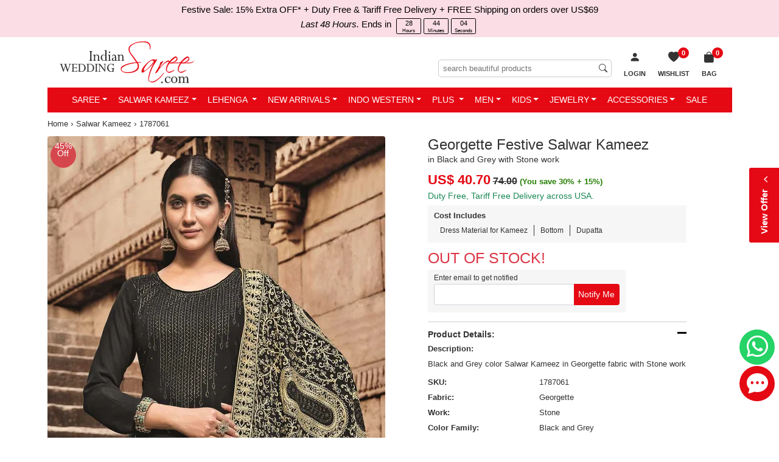

--- FILE ---
content_type: text/css
request_url: https://www.indianweddingsaree.com/css/DetailView.css
body_size: 2451
content:
#div_StockTextMessage{display:none}
.iwsprddetails_mainimage{position:relative;z-index:10;width:100%}
.iwsprddetails_mainimage .ships-free{bottom:inherit;top:10px;z-index:9}
.iwsprddetails_mainimage .ships-free.readytoship{top:38px;bottom:inherit;z-index:9}
.iwsprddetails_mainimage .wrap-pic-w img{width:auto;margin:auto}
.iwsprddetails_mainimage .wrap-slick .zoomlink{position:absolute;top:0;right:0;width:100%;height:100%;background:none}
.iwsprddetails_add2cart{clear:both;padding:25px 0;margin:0;text-align:left;background:none}
.iwsprddetails_add2cart .btn{padding:10px 10px;font-size:1.8rem;border:1px solid #d4d5d9;background:#f6f6f6;color:#333}
.iwsprddetails_add2cart .btn:hover,.iwsprddetails_add2cart .btn:focus,.iwsprddetails_add2cart .btn.active{border:1px solid #535766;background:#fff;box-shadow:none;color:#333;outline:0}
.offerblock{text-align:center;margin:0;background:none;border:0;padding:0}
.ttext{margin:0}
.ttext span{color:inherit}
.iwsprddetails_add2cart .btn-danger{background-color:#e50914;color:#fff;margin-left:5px;border-color:#e50914;padding:10px 40px}
.iwsprddetails_add2cart .btn-danger:hover,.iwsprddetails_add2cart .btn-danger:focus,.iwsprddetails_add2cart .btn-danger.active{background-color:#c9302c;color:#fff;border-color:#c9302c;box-shadow:none;outline:0}
.user-review-userReviewWrapper{border-color:#ccc;padding:10px 0}
.user-review-userReviewWrapper:last-child{border:0;padding-bottom:0}
.iwsprddetails_price{padding-top:6px}
.estimate-delivery.detailestimate{margin:15px 0 0 0;width:fit-content;padding:5px;font-size:16px;background:#fff;line-height:normal}
.estimate-delivery.detailestimate i{font-size:25px;margin-right:8px}
.inclusion li{padding:0 10px;display:inline-block;font-size:1.2rem;border-right:1px solid #333;margin:0}
.inclusion li:last-child{border-right:0}
.inclusion li:before{display:none}
.brandimg{top:64px;right:5px;z-index:9999999;width:50px}
.detailtableContainer i.bi.bi-whatsapp{color:#fff;background:#25d366;padding:2px 3px;border-radius:5px}
.chkpinblock .btn,.chkpinblock .btn:hover{background:#e50914}
.showhideblock{display:block;position:relative}
.showhideblock:after{content:"";display:inline-block;width:15px;height:15px;position:absolute;right:0;background:url(https://images.indianweddingsaree.com/image/minus-icon.jpg) no-repeat}
.showhideblock.collapsed:after{background:url(https://images.indianweddingsaree.com/image/plus-icon.jpg) no-repeat}
.productslider2 .item{float:none;width:auto;margin:0;border:0;box-shadow:none}
.bdrbtm{border-bottom:1px solid #ccc}
.iws_containerheading h1{margin-bottom:0}
.iwsprddetails_variants{margin-top:1.5rem}
.pincode-box{margin-bottom:1.5rem!important}
@media(min-width:992px){.iwsprddetails_mainimage .slick-list.draggable{height:auto!important}
.iwsprddetails_mainimage .wrap-slick .wrap-slick-dots{display:none}
.iwsprddetails_mainimage .wrap-slick .slick-track{width:auto!important;opacity:1!important}
.iwsprddetails_mainimage .wrap-slick .slick-slide{position:static!important;width:49.5%!important;opacity:1!important;margin-bottom:5px;display:inline-block;vertical-align:bottom;float:none}
.iwsprddetails_mainimage .wrap-slick .slick-slide:first-child{width:100%!important;margin-left:0!important}
.iwsprddetails_mainimage .wrap-slick .slick{width:100%}
.iwsprddetails_mainimage .wrap-slick .slick-slide:nth-child(2n+1){margin-left:1%}
.iwsprddetails_mainimage .wrap-pic-w img{width:100%}
.iwsprddetails_costincdesc,.iwsprddetails_variants,.detailtableContainer{width:85%}
.schemetxtblock{width:85%!important}
.validationBox{width:85%;margin-left:0}
.pincode-box{width:65%;margin-top:0}
.estimate-delivery.detailestimate{margin-left:63px}
.detailcontentinner{padding-left:55px}
}
@media(min-width:768px){.needhelpicon .col-md-1{width:11%}
.needhelpicon .col-md-1:last-child{width:13%}
.slick-slide img{width:100%}
.schemetxtblock{width:75%;display:block}
}
@media only screen and (max-width:767px){.showhideblock{padding:10px 0}
.productslider2.iws_categoryshowcase .iws_bucket_saree{width:100%}
.iwsprddetails_mainimage{width:auto}
.mfp-zoom-out-cur{overflow:hidden}
.mfp-wrap{z-index:999999!important}
.iws_categoryprods{padding-bottom:0}
.estimate-delivery.detailestimate{margin-left:auto;margin-right:auto}
}
@media only screen and (min-width:1024px) and (max-width:1080px){.iwsprddetails_mainimage{width:auto}
.iwsprddetails_mainimage .wrap-slick .slick-slide:first-child{width:100%!important}
.iwsprddetails_mainimage .wrap-slick .slick-slide{width:49.5%!important}
.productslider2.iws_categoryshowcase .iws_bucket_saree{width:100%}
}
@media only screen and (max-width:1023px){.iwsprddetails_add2cart{position:fixed;bottom:-1px;left:0;right:0;z-index:999;padding:5px;background:#fff;box-shadow:0 0 4px 0 rgba(0,0,0,.2);transition:transform .3s ease-out;text-align:center}
.iwsprddetails_add2cart .btn{width:44%;display:inline-block;padding:10px 0;font-size:1.4rem}
.iwsprddetails_add2cart .btn.btn-danger{width:54%}
.iwsprddetails_add2cart .btn-danger{margin-left:0}
.slick-dots{display:block!important}
.iwsprddetails_mainimage .wrap-slick .wrap-slick-dots{width:100%;display:block;padding-top:10px}
.iwsprddetails_mainimage .wrap-slick .slick-dots img{display:none}
.iwsprddetails_mainimage .wrap-slick .slick{width:100%;margin-bottom:0}
.iwsprddetails_mainimage .wrap-slick .slick-dot-overlay{height:10px!important;width:10px!important;background:#fff;margin-right:5px;position:static;float:left;border-radius:100%;border:1px solid #ccc}
.iwsprddetails_mainimage .wrap-slick .slick-dots .slick-active .slick-dot-overlay{background:#f00}
.iwsprddetails_mainimage .wrap-slick .slick-dots{text-align:center}
.iwsprddetails_mainimage .wrap-slick .slick-dots li{display:inline-block;width:auto;margin:0}
.chkpinblock{width:auto}
}
.custom-rbl [type="radio"]:checked,.custom-rbl [type="radio"]:not(:checked){position:absolute;left:-9999px;width:0;height:0;visibility:hidden}
.custom-rbl input[type="radio"]:checked+label,.custom-rbl input[type="radio"]:not(:checked)+label{position:relative;display:inline-block;font-size:13px;margin:0 8px 8px 0;border-radius:4px;cursor:pointer;-webkit-transition:all 300ms linear;transition:all 300ms linear;background-color:#fff;color:#ff3f6c;border:1px solid #ff3f6c;padding:5px 9px;font-weight:bold}
.custom-rbl input[type="radio"]:not(:checked)+label{background-color:#fff;color:#333;border:1px solid #bfc0c6}
label[for=rd_SemiStitchSize],label[for=rd_FabricOnly]{text-transform:uppercase;font-size:14px;margin-left:5px}
#rd_SemiStitchSize,#rd_FabricOnly{transform:scale(1.5);margin:5px 10px 5px 5px}
#DivStitchOptions span{display:inline-block;margin:10px 0}
#DivStitchOptions a{display:block;margin:0 0 5px 22px;text-decoration:underline}
#hplMaxSizeChart{display:block;margin:8px 0 5px 30px;text-decoration:underline}
#divheight span{color:#8e8e8e}
.similarproduct{bottom:10px!important;top:inherit!important;color:#000;cursor:pointer}
.tailormadeblock{border-radius:50%;background:url(https://images.indianweddingsaree.com/image/machine-icon.png) no-repeat #fff center center;border:0;position:absolute;right:5px;bottom:38px;z-index:9999;width:50px;height:50px;text-align:center;line-height:46px;cursor:pointer}
.tailormadeblockPopup{display:none;position:fixed;bottom:-100%;left:50%;transform:translate(-50%,0);background-color:#fff;padding:20px 0 0 0;z-index:999999;width:100%;height:auto;transition:bottom .5s ease}
.similarproductPopup.active,.tailormadeblockPopup.active{bottom:0;display:block}
.popupcloseicon{position:absolute;right:10px;cursor:pointer;top:15px}
.iws12Popupheading{color:#000;font-size:12px;font-style:normal;font-weight:700;line-height:normal;text-transform:uppercase;text-align:left;padding:0 7px 15px 7px;border-bottom:1px solid #d9d9d9}
.iws12lowerPordcutWrapper{overflow-x:auto;overflow-y:hidden;white-space:nowrap; padding:0 7px;margin:20px auto 10px auto;display:block;text-align:center}
h2.iws12pdtName{color:#000;text-align:center;font-size:11px;font-style:normal;font-weight:700;line-height:normal;text-transform:capitalize;white-space:normal;margin-top:10px;min-height:26px;margin:8px 0 8px 0;justify-content:center}
.iws12tailorpdts{min-width:125px;border-radius:7px;border:1px solid #c2c2c2;background:#fff;display:inline-block;padding:10px;width:36%;max-height:135px}
.iws12CtatailoringSection{display:flex;justify-content:center;align-items:center}
.iws12CtatailoringSection a{color:#fff;text-align:center;font-size:8px;font-style:normal;font-weight:700;line-height:normal;text-transform:uppercase;border-radius:2px;background:#e50914;padding:9px 6px}
.iwstailorimagewrapper img{height:48px;width:49px}
.iws12products{max-width:160px;padding:10px 0;display:inline-block;text-align:left;position:relative}
.iws12ProdcutsImageWrapper img{height:auto;max-width:100%}
.iws12ProductName{white-space:normal;text-transform:capitalize;margin-top:10px;color:#000;font-size:10px;font-style:normal;font-weight:700;line-height:normal;height:35px;overflow:hidden}
h2.iws12innerPriceList>span{font-size:10px;margin-top:1px}
.similarproductPopup{display:none;position:fixed;bottom:-100%;left:50%;transform:translate(-50%,0);background-color:#fff;padding:20px 0;z-index:999999;width:100%;height:auto;transition:bottom .5s ease}
.iws12CtaSection{text-align:center}
.iws12CtaSection a{color:#000;text-align:center;font-size:12px;font-style:normal;font-weight:700;line-height:normal;border-bottom:2px solid #000;text-transform:uppercase;padding-bottom:2px}
.popupOverlay{position:fixed;top:0;left:0;width:100%;height:100%;background:rgba(0,0,0,.5);z-index:9999;display:none}
@media only screen and (max-width:992px){.tailormadeblock{bottom:68px}
.similarproduct{bottom:41px!important}
.iws_categoryshowcase.productslider2 .iws_bucket_saree{width:100%}
}
